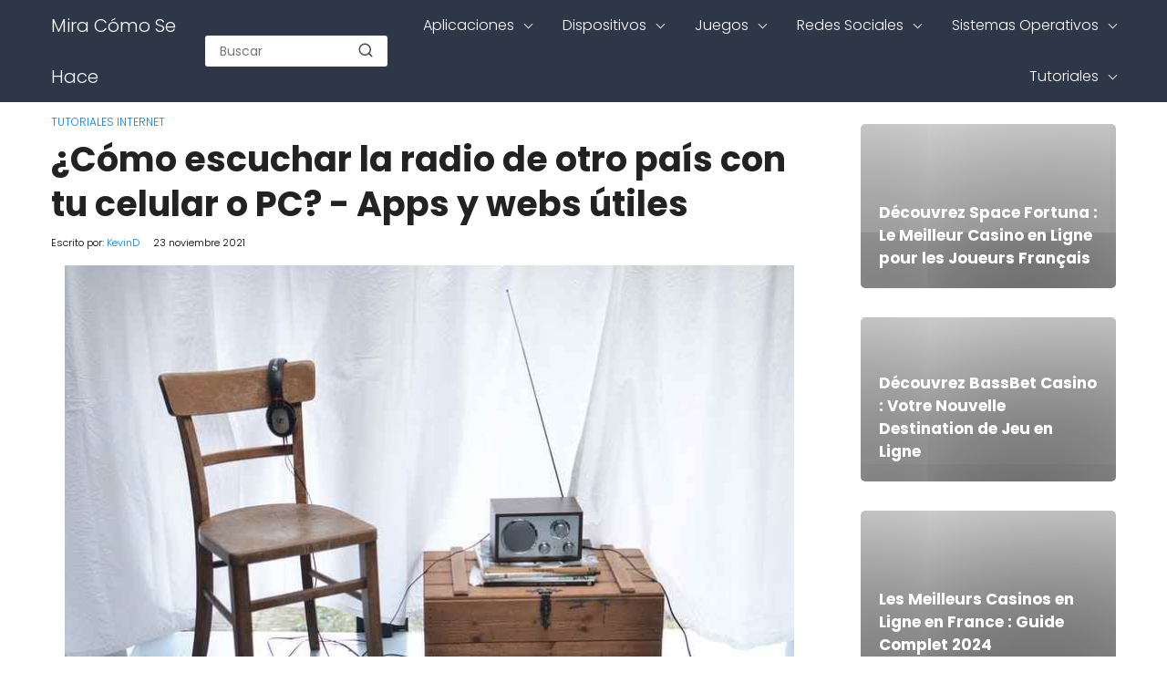

--- FILE ---
content_type: text/html; charset=UTF-8
request_url: https://miracomosehace.com/escuchar-radio-otro-pais-celular-pc-apps-webs/
body_size: 16076
content:

<!DOCTYPE html>

<html lang="es" >
	
<head>
	

<meta charset="UTF-8">
<link rel='dns-prefetch' href='//www.google-analytics.com' />
<link rel='dns-prefetch' href='//googleads.g.doubleclick.net' />
<meta name="viewport" content="width=device-width, initial-scale=1.0, maximum-scale=2.0">
    <style>
        #wpadminbar #wp-admin-bar-p404_free_top_button .ab-icon:before {
            content: "\f103";
            color: red;
            top: 2px;
        }
    </style>
<meta name='robots' content='index, follow, max-image-preview:large, max-snippet:-1, max-video-preview:-1' />
<link rel="dns-prefetch" href="https://www.googletagmanager.com">
<link rel="preconnect" href="https://fonts.googleapis.com" crossorigin>
<link rel="preconnect" href="https://fonts.gstatic.com/" crossorigin>
<link rel="preconnect" href="https://www.googletagmanager.com" crossorigin>

	<title>¿Cómo Escuchar la Radio de Otro País con tu Celular o PC? - Apps y Webs Útiles | Mira Cómo Se Hace</title>
	<meta name="description" content="⚡ ¿Quieres escuchar radios internacionales desde tu PC y móvil? ☝ Entra aquí para que veas con qué aplicaciones puedes hacerlo." />
	<link rel="canonical" href="https://miracomosehace.com/escuchar-radio-otro-pais-celular-pc-apps-webs/" />
	<meta property="og:locale" content="es_ES" />
	<meta property="og:type" content="article" />
	<meta property="og:title" content="¿Cómo Escuchar la Radio de Otro País con tu Celular o PC? - Apps y Webs Útiles | Mira Cómo Se Hace" />
	<meta property="og:description" content="⚡ ¿Quieres escuchar radios internacionales desde tu PC y móvil? ☝ Entra aquí para que veas con qué aplicaciones puedes hacerlo." />
	<meta property="og:url" content="https://miracomosehace.com/escuchar-radio-otro-pais-celular-pc-apps-webs/" />
	<meta property="og:site_name" content="Mira Cómo Se Hace" />
	<meta property="article:published_time" content="2021-11-23T03:42:03+00:00" />
	<meta property="article:modified_time" content="2022-11-08T16:25:50+00:00" />
	<meta property="og:image" content="https://miracomosehace.com/wp-content/uploads/mch/radio-en-mesa_16361.jpg" />
	<meta property="og:image:width" content="800" />
	<meta property="og:image:height" content="561" />
	<meta property="og:image:type" content="image/jpeg" />
	<meta name="author" content="KevinD" />
	<meta name="twitter:card" content="summary_large_image" />
	<meta name="twitter:title" content="¿Cómo Escuchar la Radio de Otro País con tu Celular o PC? - Apps y Webs Útiles | Mira Cómo Se Hace" />
	<meta name="twitter:description" content="⚡ ¿Quieres escuchar radios internacionales desde tu PC y móvil? ☝ Entra aquí para que veas con qué aplicaciones puedes hacerlo." />
	<meta name="twitter:label1" content="Escrito por" />
	<meta name="twitter:data1" content="KevinD" />
	<meta name="twitter:label2" content="Tiempo de lectura" />
	<meta name="twitter:data2" content="5 minutos" />
	<meta name="twitter:label3" content="Written by" />
	<meta name="twitter:data3" content="KevinD" />
	<script type="application/ld+json" class="yoast-schema-graph">{"@context":"https://schema.org","@graph":[{"@type":"WebPage","@id":"https://miracomosehace.com/escuchar-radio-otro-pais-celular-pc-apps-webs/","url":"https://miracomosehace.com/escuchar-radio-otro-pais-celular-pc-apps-webs/","name":"¿Cómo Escuchar la Radio de Otro País con tu Celular o PC? - Apps y Webs Útiles | Mira Cómo Se Hace","isPartOf":{"@id":"https://miracomosehace.com/#website"},"primaryImageOfPage":{"@id":"https://miracomosehace.com/escuchar-radio-otro-pais-celular-pc-apps-webs/#primaryimage"},"image":{"@id":"https://miracomosehace.com/escuchar-radio-otro-pais-celular-pc-apps-webs/#primaryimage"},"thumbnailUrl":"https://miracomosehace.com/wp-content/uploads/mch/radio-en-mesa_16361.jpg","datePublished":"2021-11-23T03:42:03+00:00","dateModified":"2022-11-08T16:25:50+00:00","author":{"@id":"https://miracomosehace.com/#/schema/person/f879f12d8cbab425b8823e240731c864"},"description":"⚡ ¿Quieres escuchar radios internacionales desde tu PC y móvil? ☝ Entra aquí para que veas con qué aplicaciones puedes hacerlo.","breadcrumb":{"@id":"https://miracomosehace.com/escuchar-radio-otro-pais-celular-pc-apps-webs/#breadcrumb"},"inLanguage":"es","potentialAction":[{"@type":"ReadAction","target":["https://miracomosehace.com/escuchar-radio-otro-pais-celular-pc-apps-webs/"]}]},{"@type":"ImageObject","inLanguage":"es","@id":"https://miracomosehace.com/escuchar-radio-otro-pais-celular-pc-apps-webs/#primaryimage","url":"https://miracomosehace.com/wp-content/uploads/mch/radio-en-mesa_16361.jpg","contentUrl":"https://miracomosehace.com/wp-content/uploads/mch/radio-en-mesa_16361.jpg","width":800,"height":561},{"@type":"BreadcrumbList","@id":"https://miracomosehace.com/escuchar-radio-otro-pais-celular-pc-apps-webs/#breadcrumb","itemListElement":[{"@type":"ListItem","position":1,"name":"Portada","item":"https://miracomosehace.com/"},{"@type":"ListItem","position":2,"name":"¿Cómo escuchar la radio de otro país con tu celular o PC? - Apps y webs útiles"}]},{"@type":"WebSite","@id":"https://miracomosehace.com/#website","url":"https://miracomosehace.com/","name":"Mira Cómo Se Hace","description":"El Sitio Educativo Donde Encontras Solución a Tus Problemas","potentialAction":[{"@type":"SearchAction","target":{"@type":"EntryPoint","urlTemplate":"https://miracomosehace.com/?s={search_term_string}"},"query-input":"required name=search_term_string"}],"inLanguage":"es"},{"@type":"Person","@id":"https://miracomosehace.com/#/schema/person/f879f12d8cbab425b8823e240731c864","name":"KevinD","image":{"@type":"ImageObject","inLanguage":"es","@id":"https://miracomosehace.com/#/schema/person/image/9e400e1e80d649659f76b608ba2c1e4a","url":"https://secure.gravatar.com/avatar/09a2fe6e4f81ea7185436e41bdc5cb0e?s=96&d=blank&r=g","contentUrl":"https://secure.gravatar.com/avatar/09a2fe6e4f81ea7185436e41bdc5cb0e?s=96&d=blank&r=g","caption":"KevinD"},"url":"https://miracomosehace.com/author/kevind/"}]}</script>


<link rel='dns-prefetch' href='//ajax.googleapis.com' />
<link rel='dns-prefetch' href='//fonts.googleapis.com' />
<link rel="alternate" type="application/rss+xml" title="Mira Cómo Se Hace &raquo; Comentario ¿Cómo escuchar la radio de otro país con tu celular o PC? - Apps y webs útiles del feed" href="https://miracomosehace.com/escuchar-radio-otro-pais-celular-pc-apps-webs/feed/" />
<link rel='stylesheet' id='asap-style-css' href='https://miracomosehace.com/wp-content/themes/PetraTheme/assets/css/main.min.css?ver=9901290927' type='text/css' media='all' />
<style id='co-authors-plus-coauthors-style-inline-css' type='text/css'>
.wp-block-co-authors-plus-coauthors.is-layout-flow [class*=wp-block-co-authors-plus]{display:inline}

</style>
<style id='co-authors-plus-avatar-style-inline-css' type='text/css'>
.wp-block-co-authors-plus-avatar :where(img){height:auto;max-width:100%;vertical-align:bottom}.wp-block-co-authors-plus-coauthors.is-layout-flow .wp-block-co-authors-plus-avatar :where(img){vertical-align:middle}.wp-block-co-authors-plus-avatar:is(.alignleft,.alignright){display:table}.wp-block-co-authors-plus-avatar.aligncenter{display:table;margin-inline:auto}

</style>
<style id='co-authors-plus-image-style-inline-css' type='text/css'>
.wp-block-co-authors-plus-image{margin-bottom:0}.wp-block-co-authors-plus-image :where(img){height:auto;max-width:100%;vertical-align:bottom}.wp-block-co-authors-plus-coauthors.is-layout-flow .wp-block-co-authors-plus-image :where(img){vertical-align:middle}.wp-block-co-authors-plus-image:is(.alignfull,.alignwide) :where(img){width:100%}.wp-block-co-authors-plus-image:is(.alignleft,.alignright){display:table}.wp-block-co-authors-plus-image.aligncenter{display:table;margin-inline:auto}

</style>
<style id='classic-theme-styles-inline-css' type='text/css'>
/*! This file is auto-generated */
.wp-block-button__link{color:#fff;background-color:#32373c;border-radius:9999px;box-shadow:none;text-decoration:none;padding:calc(.667em + 2px) calc(1.333em + 2px);font-size:1.125em}.wp-block-file__button{background:#32373c;color:#fff;text-decoration:none}
</style>
<style id='global-styles-inline-css' type='text/css'>
body{--wp--preset--color--black: #000000;--wp--preset--color--cyan-bluish-gray: #abb8c3;--wp--preset--color--white: #ffffff;--wp--preset--color--pale-pink: #f78da7;--wp--preset--color--vivid-red: #cf2e2e;--wp--preset--color--luminous-vivid-orange: #ff6900;--wp--preset--color--luminous-vivid-amber: #fcb900;--wp--preset--color--light-green-cyan: #7bdcb5;--wp--preset--color--vivid-green-cyan: #00d084;--wp--preset--color--pale-cyan-blue: #8ed1fc;--wp--preset--color--vivid-cyan-blue: #0693e3;--wp--preset--color--vivid-purple: #9b51e0;--wp--preset--gradient--vivid-cyan-blue-to-vivid-purple: linear-gradient(135deg,rgba(6,147,227,1) 0%,rgb(155,81,224) 100%);--wp--preset--gradient--light-green-cyan-to-vivid-green-cyan: linear-gradient(135deg,rgb(122,220,180) 0%,rgb(0,208,130) 100%);--wp--preset--gradient--luminous-vivid-amber-to-luminous-vivid-orange: linear-gradient(135deg,rgba(252,185,0,1) 0%,rgba(255,105,0,1) 100%);--wp--preset--gradient--luminous-vivid-orange-to-vivid-red: linear-gradient(135deg,rgba(255,105,0,1) 0%,rgb(207,46,46) 100%);--wp--preset--gradient--very-light-gray-to-cyan-bluish-gray: linear-gradient(135deg,rgb(238,238,238) 0%,rgb(169,184,195) 100%);--wp--preset--gradient--cool-to-warm-spectrum: linear-gradient(135deg,rgb(74,234,220) 0%,rgb(151,120,209) 20%,rgb(207,42,186) 40%,rgb(238,44,130) 60%,rgb(251,105,98) 80%,rgb(254,248,76) 100%);--wp--preset--gradient--blush-light-purple: linear-gradient(135deg,rgb(255,206,236) 0%,rgb(152,150,240) 100%);--wp--preset--gradient--blush-bordeaux: linear-gradient(135deg,rgb(254,205,165) 0%,rgb(254,45,45) 50%,rgb(107,0,62) 100%);--wp--preset--gradient--luminous-dusk: linear-gradient(135deg,rgb(255,203,112) 0%,rgb(199,81,192) 50%,rgb(65,88,208) 100%);--wp--preset--gradient--pale-ocean: linear-gradient(135deg,rgb(255,245,203) 0%,rgb(182,227,212) 50%,rgb(51,167,181) 100%);--wp--preset--gradient--electric-grass: linear-gradient(135deg,rgb(202,248,128) 0%,rgb(113,206,126) 100%);--wp--preset--gradient--midnight: linear-gradient(135deg,rgb(2,3,129) 0%,rgb(40,116,252) 100%);--wp--preset--font-size--small: 13px;--wp--preset--font-size--medium: 20px;--wp--preset--font-size--large: 36px;--wp--preset--font-size--x-large: 42px;--wp--preset--spacing--20: 0.44rem;--wp--preset--spacing--30: 0.67rem;--wp--preset--spacing--40: 1rem;--wp--preset--spacing--50: 1.5rem;--wp--preset--spacing--60: 2.25rem;--wp--preset--spacing--70: 3.38rem;--wp--preset--spacing--80: 5.06rem;--wp--preset--shadow--natural: 6px 6px 9px rgba(0, 0, 0, 0.2);--wp--preset--shadow--deep: 12px 12px 50px rgba(0, 0, 0, 0.4);--wp--preset--shadow--sharp: 6px 6px 0px rgba(0, 0, 0, 0.2);--wp--preset--shadow--outlined: 6px 6px 0px -3px rgba(255, 255, 255, 1), 6px 6px rgba(0, 0, 0, 1);--wp--preset--shadow--crisp: 6px 6px 0px rgba(0, 0, 0, 1);}:where(.is-layout-flex){gap: 0.5em;}:where(.is-layout-grid){gap: 0.5em;}body .is-layout-flow > .alignleft{float: left;margin-inline-start: 0;margin-inline-end: 2em;}body .is-layout-flow > .alignright{float: right;margin-inline-start: 2em;margin-inline-end: 0;}body .is-layout-flow > .aligncenter{margin-left: auto !important;margin-right: auto !important;}body .is-layout-constrained > .alignleft{float: left;margin-inline-start: 0;margin-inline-end: 2em;}body .is-layout-constrained > .alignright{float: right;margin-inline-start: 2em;margin-inline-end: 0;}body .is-layout-constrained > .aligncenter{margin-left: auto !important;margin-right: auto !important;}body .is-layout-constrained > :where(:not(.alignleft):not(.alignright):not(.alignfull)){max-width: var(--wp--style--global--content-size);margin-left: auto !important;margin-right: auto !important;}body .is-layout-constrained > .alignwide{max-width: var(--wp--style--global--wide-size);}body .is-layout-flex{display: flex;}body .is-layout-flex{flex-wrap: wrap;align-items: center;}body .is-layout-flex > *{margin: 0;}body .is-layout-grid{display: grid;}body .is-layout-grid > *{margin: 0;}:where(.wp-block-columns.is-layout-flex){gap: 2em;}:where(.wp-block-columns.is-layout-grid){gap: 2em;}:where(.wp-block-post-template.is-layout-flex){gap: 1.25em;}:where(.wp-block-post-template.is-layout-grid){gap: 1.25em;}.has-black-color{color: var(--wp--preset--color--black) !important;}.has-cyan-bluish-gray-color{color: var(--wp--preset--color--cyan-bluish-gray) !important;}.has-white-color{color: var(--wp--preset--color--white) !important;}.has-pale-pink-color{color: var(--wp--preset--color--pale-pink) !important;}.has-vivid-red-color{color: var(--wp--preset--color--vivid-red) !important;}.has-luminous-vivid-orange-color{color: var(--wp--preset--color--luminous-vivid-orange) !important;}.has-luminous-vivid-amber-color{color: var(--wp--preset--color--luminous-vivid-amber) !important;}.has-light-green-cyan-color{color: var(--wp--preset--color--light-green-cyan) !important;}.has-vivid-green-cyan-color{color: var(--wp--preset--color--vivid-green-cyan) !important;}.has-pale-cyan-blue-color{color: var(--wp--preset--color--pale-cyan-blue) !important;}.has-vivid-cyan-blue-color{color: var(--wp--preset--color--vivid-cyan-blue) !important;}.has-vivid-purple-color{color: var(--wp--preset--color--vivid-purple) !important;}.has-black-background-color{background-color: var(--wp--preset--color--black) !important;}.has-cyan-bluish-gray-background-color{background-color: var(--wp--preset--color--cyan-bluish-gray) !important;}.has-white-background-color{background-color: var(--wp--preset--color--white) !important;}.has-pale-pink-background-color{background-color: var(--wp--preset--color--pale-pink) !important;}.has-vivid-red-background-color{background-color: var(--wp--preset--color--vivid-red) !important;}.has-luminous-vivid-orange-background-color{background-color: var(--wp--preset--color--luminous-vivid-orange) !important;}.has-luminous-vivid-amber-background-color{background-color: var(--wp--preset--color--luminous-vivid-amber) !important;}.has-light-green-cyan-background-color{background-color: var(--wp--preset--color--light-green-cyan) !important;}.has-vivid-green-cyan-background-color{background-color: var(--wp--preset--color--vivid-green-cyan) !important;}.has-pale-cyan-blue-background-color{background-color: var(--wp--preset--color--pale-cyan-blue) !important;}.has-vivid-cyan-blue-background-color{background-color: var(--wp--preset--color--vivid-cyan-blue) !important;}.has-vivid-purple-background-color{background-color: var(--wp--preset--color--vivid-purple) !important;}.has-black-border-color{border-color: var(--wp--preset--color--black) !important;}.has-cyan-bluish-gray-border-color{border-color: var(--wp--preset--color--cyan-bluish-gray) !important;}.has-white-border-color{border-color: var(--wp--preset--color--white) !important;}.has-pale-pink-border-color{border-color: var(--wp--preset--color--pale-pink) !important;}.has-vivid-red-border-color{border-color: var(--wp--preset--color--vivid-red) !important;}.has-luminous-vivid-orange-border-color{border-color: var(--wp--preset--color--luminous-vivid-orange) !important;}.has-luminous-vivid-amber-border-color{border-color: var(--wp--preset--color--luminous-vivid-amber) !important;}.has-light-green-cyan-border-color{border-color: var(--wp--preset--color--light-green-cyan) !important;}.has-vivid-green-cyan-border-color{border-color: var(--wp--preset--color--vivid-green-cyan) !important;}.has-pale-cyan-blue-border-color{border-color: var(--wp--preset--color--pale-cyan-blue) !important;}.has-vivid-cyan-blue-border-color{border-color: var(--wp--preset--color--vivid-cyan-blue) !important;}.has-vivid-purple-border-color{border-color: var(--wp--preset--color--vivid-purple) !important;}.has-vivid-cyan-blue-to-vivid-purple-gradient-background{background: var(--wp--preset--gradient--vivid-cyan-blue-to-vivid-purple) !important;}.has-light-green-cyan-to-vivid-green-cyan-gradient-background{background: var(--wp--preset--gradient--light-green-cyan-to-vivid-green-cyan) !important;}.has-luminous-vivid-amber-to-luminous-vivid-orange-gradient-background{background: var(--wp--preset--gradient--luminous-vivid-amber-to-luminous-vivid-orange) !important;}.has-luminous-vivid-orange-to-vivid-red-gradient-background{background: var(--wp--preset--gradient--luminous-vivid-orange-to-vivid-red) !important;}.has-very-light-gray-to-cyan-bluish-gray-gradient-background{background: var(--wp--preset--gradient--very-light-gray-to-cyan-bluish-gray) !important;}.has-cool-to-warm-spectrum-gradient-background{background: var(--wp--preset--gradient--cool-to-warm-spectrum) !important;}.has-blush-light-purple-gradient-background{background: var(--wp--preset--gradient--blush-light-purple) !important;}.has-blush-bordeaux-gradient-background{background: var(--wp--preset--gradient--blush-bordeaux) !important;}.has-luminous-dusk-gradient-background{background: var(--wp--preset--gradient--luminous-dusk) !important;}.has-pale-ocean-gradient-background{background: var(--wp--preset--gradient--pale-ocean) !important;}.has-electric-grass-gradient-background{background: var(--wp--preset--gradient--electric-grass) !important;}.has-midnight-gradient-background{background: var(--wp--preset--gradient--midnight) !important;}.has-small-font-size{font-size: var(--wp--preset--font-size--small) !important;}.has-medium-font-size{font-size: var(--wp--preset--font-size--medium) !important;}.has-large-font-size{font-size: var(--wp--preset--font-size--large) !important;}.has-x-large-font-size{font-size: var(--wp--preset--font-size--x-large) !important;}
.wp-block-navigation a:where(:not(.wp-element-button)){color: inherit;}
:where(.wp-block-post-template.is-layout-flex){gap: 1.25em;}:where(.wp-block-post-template.is-layout-grid){gap: 1.25em;}
:where(.wp-block-columns.is-layout-flex){gap: 2em;}:where(.wp-block-columns.is-layout-grid){gap: 2em;}
.wp-block-pullquote{font-size: 1.5em;line-height: 1.6;}
</style>
<link rel='stylesheet' id='asap-google-fonts-css' href='https://fonts.googleapis.com/css2?family=Poppins:wght@300;400;700&#038;display=swap' type='text/css' media='all' />
<style id='akismet-widget-style-inline-css' type='text/css'>

			.a-stats {
				--akismet-color-mid-green: #357b49;
				--akismet-color-white: #fff;
				--akismet-color-light-grey: #f6f7f7;

				max-width: 350px;
				width: auto;
			}

			.a-stats * {
				all: unset;
				box-sizing: border-box;
			}

			.a-stats strong {
				font-weight: 600;
			}

			.a-stats a.a-stats__link,
			.a-stats a.a-stats__link:visited,
			.a-stats a.a-stats__link:active {
				background: var(--akismet-color-mid-green);
				border: none;
				box-shadow: none;
				border-radius: 8px;
				color: var(--akismet-color-white);
				cursor: pointer;
				display: block;
				font-family: -apple-system, BlinkMacSystemFont, 'Segoe UI', 'Roboto', 'Oxygen-Sans', 'Ubuntu', 'Cantarell', 'Helvetica Neue', sans-serif;
				font-weight: 500;
				padding: 12px;
				text-align: center;
				text-decoration: none;
				transition: all 0.2s ease;
			}

			/* Extra specificity to deal with TwentyTwentyOne focus style */
			.widget .a-stats a.a-stats__link:focus {
				background: var(--akismet-color-mid-green);
				color: var(--akismet-color-white);
				text-decoration: none;
			}

			.a-stats a.a-stats__link:hover {
				filter: brightness(110%);
				box-shadow: 0 4px 12px rgba(0, 0, 0, 0.06), 0 0 2px rgba(0, 0, 0, 0.16);
			}

			.a-stats .count {
				color: var(--akismet-color-white);
				display: block;
				font-size: 1.5em;
				line-height: 1.4;
				padding: 0 13px;
				white-space: nowrap;
			}
		
</style>
<meta name='plausible-analytics-version' content='2.3.1' />
	

	<style>
		
	.idTabs li a,
	.idTabs li a.selected {
		color:	#181818 !important;
	}
		
	.breadcrumb a {
			color:	#0183e4 !important;		
	}

	body {
		font-family: 'Poppins', Arial, sans-serif !important;	
		background: #fff;
		font-weight: 300;
		font-display:fallback;
	}

	h1,h2,h3,h4,h5,h6 {
		font-family: 'Poppins', Arial, sans-serif !important;			
		font-weight: 600;
		line-height: 1.3;
		font-display:fallback;
	}
		
	h1 {
		color:#222222
	}
		
	h2,h3,h4,h5,h6	{
		color:#222222
	}

	.article-loop p,
	.last-post-sidebar p {
		font-family: 'Poppins', sans-serif !important;							
		font-size: 17px !important;
		font-weight: 600 !important;	
		font-display:fallback;	
	}
		
	.related-posts p {
		font-family: 'Poppins', sans-serif !important;							
		font-size: calc(17px - 1px) !important;
		font-weight: 300 !important;
		font-display:fallback;		
	}
		
	.article-loop p + p,
	.article-loop p + div + p {
		font-family: 'Poppins', sans-serif !important;
		font-size: calc(18px - 4px) !important;		
		font-weight: 300 !important;
		font-display:fallback;
	}
		
	.content-category h1 {
		font-size: calc(18px + 8px) !important;			
	}
		
	a,
	.article-loop-content > span {
		color: #0183e4;
	}
	
	.the-content .post-index span,
	.content-text p + p {
	  	font-size:18px;
		font-weight: 300 !important;				
	}

	.content-text p {
	  	font-size:calc(18px + 4px);			
		font-weight:bold;
	}

	.the-content .post-index li,
	.the-content .post-index a {
	  	font-size: calc(18px - 2px);
	}
		
	.content-tags a,
	.tagcloud a {
		border:1px solid #0183e4;
	}

	.content-tags a:hover,
	.tagcloud a:hover {
		color: #0183e499;
	}

	p,
	.the-content ul li,
	.the-content ol li {
		color: #222222;
		font-size: 18px;
		line-height: 1.7;
	}

	.comment-author cite,
	.breadcrumb span,
	.primary-sidebar ul li a {
		color: #222222;
	}

	.comment-body p,
	#commentform input,
	#commentform textarea {
		font-size: calc(18px - 2px);
	}
		
	.breadcrumb a,
	.breadcrumb span,
	.footer-breadcrumb .breadcrumb:before {
		font-size: calc(18px - 6px);
	}
	
	.content-text div + div  > div > p.content-home-title {
		font-size: 18px !important;
	}
				
	.content-footer p,
	.content-footer li,
	.search-header input:not([type=submit]):not([type=radio]):not([type=checkbox]):not([type=file]),
	.content-text div + div  > div > p {
		font-size: calc(18px - 4px) !important;
	}

	h1 {
		font-size: 38px;
	}

	h2 {
		font-size: 32px;
	}

	h3 {
		font-size: 28px;
	}

	.article-loop p,
	.last-post-sidebar p{
		font-size: 17px;
	}
		
	.article-image-featured p {
		font-size: calc(17px + 2px);
	}

	.site-header,
	footer{
		background: #2d3748;
	}
				
	#commentform input:focus,
	#commentform textarea:focus {
		border-color:#2d3748;
	}

	.none-bars {
		border-bottom:1px solid #2d3748
	}

	#cookiesbox button,
	.sidebar-title:after,
	.pagination a  {
		background: #2d3748;
		color: #FFFFFF;
	}
	
	.pagination a:hover {
		background: #2d3748B3;		
	}	
		
	#cookiesbox button:hover {
		background: #2d3748CC;
	}
		
	#commentform input,
	#commentform textarea {
		border: 2px solid #2d3748;
	}

	.content-loop { 
		max-width: 1200px;
	}

	.content-search form {
		flex-basis: 1200px;	
		max-width: 1200px;	
		width:100%;
	}
		
	.site-header-content,
	.content-footer{
		max-width: 1200px;
	}
		
	.content-footer-social {
		background: #2d37481A;
		max-width: calc(1200px - 32px);			
	}

	.content-single {
		max-width: 1200px;
	}
		
	.content-page {
		max-width: 1200px;
	}

	.reply a,
	.go-top {
		background: #2d3748;
		color: #FFFFFF;
	}
		

	.reply a {
		border: 2px solid #2d3748;
	}
		
	#commentform input,
	#commentform textarea {
		border: 1px solid #eee;
		box-shadow: 0px 0px 0px rgba(0, 0, 0, 0) !important;
		-webkit-box-shadow: 0px 0px 0px rgba(0, 0, 0, 0) !important; 
		-moz-box-shadow: 0px 0px 0px rgba(0, 0, 0, 0) !important;
	}

	#commentform input[type=submit] {
		background: #2d3748;
		color: #FFFFFF;
	}

	.site-header a,
	.content-footer a,
	.content-footer p,
	header,
	header label {
		color: #fff;
	}
		
	header .line  {
		background: #fff;
	}

	.site-logo img {
		max-width: 160px;
	}
	
	#cookiesbox {
		border-top: 1px solid #2d3748;
	}
		
	.primary-sidebar {
		width:280px;
	}
		
	p.sidebar-title {
		font-size:calc(18px + 2px);
	}		

	header p.sidebar-title {
		font-size:18px;		
	}
		
	.comment-respond > p,
	.comment-respond textarea + p {
		font-size:calc(18px + 2px);
	}		

	.primary-sidebar div ul li:before {
		border-color: #2d3748;
	}
		
	.search-form input[type=submit] {
		background:#2d3748;
	}
		
	.search-form {
		border:2px solid #2d3748;
	}

	.the-content .post-index #show-table {
		color:#0183e4;
		font-size: calc(18px - 3px);
	}

	.the-content .post-index .btn-show {
		font-size: calc(18px - 3px) !important;
	}
		
	.touchcarousel .touchcarousel-item {
		margin-right:24px;
	}	
		
	
		
		
	
		
	
		.article-loop-featured:nth-child(8) {
			margin-bottom:2rem !important;
		}
	
		
	
		
	@media (max-width: 1300px) {
		.touchcarousel.minimal-light .arrow-holder {
			display:none !important;
		}
	}


	@media(max-width:480px) {
		h1,
		.title-with-bar-h1 {
			font-size: calc(38px - 8px);
		}
		h2 {
			font-size: calc(32px - 4px);
		}
		h3 {
			font-size: calc(28px - 4px);
		}
	}
		
	@media(min-width:1050px) {
		
		.site-header .sub-menu a {
			color:#111 !important;
			/*opacity:.5;*/
		}
		.site-header .sub-menu li {
			transition:all .15s;
			border-radius:2px;
		}
		.site-header .sub-menu li:hover {
			opacity:1;
			background:#f6f6f7;
		}
		.content-thin {
			width: calc(95% - 280px);
		}
		#menu>ul {
			font-size: calc(18px - 2px);
		}
		#menu ul>li ul {
			background:#fff;
		}
		 #menu ul .menu-item-has-children:after {
			border: solid #fff;
			border-width: 0 1px 1px 0;
    	}		
		#menu ul .menu-item-has-children ul .menu-item-has-children:after {
			border: solid #111;
			border-width: 0 1px 1px 0;
		}
	}
		
	@media (max-width: 1050px) {	
		.site-header .sub-menu a {
			color:#111;
		}
		header #menu a:active,
		header #menu a:hover {
			color:#2d3748 !important;
		}
	}
	</style>

	<meta name="theme-color" content="#2d3748">


	<script type="application/ld+json">
		{
			"@context": "http://schema.org",
			"@type": "WebSite",
			"name": "Mira Cómo Se Hace",
			"alternateName": "El Sitio Educativo Donde Encontras Solución a Tus Problemas",
			"url": "https://miracomosehace.com"
		}
	</script>

	
	<script type="application/ld+json">
	
	{
		"@context": "https://schema.org",
		"@type": "Article",
		"mainEntityOfPage": {
		"@type": "WebPage",
		"@id": "https://miracomosehace.com/escuchar-radio-otro-pais-celular-pc-apps-webs/"
		},
	
		"headline": "Aunque en la actualidad hay muchas plataformas de música como por&hellip;", 
		
				"image": {
			"@type": "ImageObject",
			"url": "https://miracomosehace.com/wp-content/uploads/mch/radio-en-mesa_16361.jpg"
			},
					

		"author": {
			"@type": "Person",
			"name": "KevinD",
			"url": "https://miracomosehace.com/author/kevind/"
			},  

		"publisher": {
			"@type": "Organization",
			"name": "Mira Cómo Se Hace"
			
					
		
		},

		"datePublished": "2021-11-23",
		"dateModified": "2022-11-08"
	
	}
	
	</script>
	
	<script type="application/ld+json">
		{
		  "@context": "https://schema.org/", 
		  "@type": "BreadcrumbList", 
		  "itemListElement": [{
			"@type": "ListItem", 
			"position": 1, 
			"name": "Mira Cómo Se Hace",
			"item": "https://miracomosehace.com"  
		  },{
			"@type": "ListItem", 
			"position": 2, 
			"name": "Tutoriales Internet",
			"item": "https://miracomosehace.com/tutoriales/tutoriales-internet/"  
		  },{
			"@type": "ListItem", 
			"position": 3, 
			"name": "¿Cómo escuchar la radio de otro país con tu celular o PC? - Apps y webs útiles"
			}]
		}
	</script>

	

	
		
	
<link rel="icon" href="https://miracomosehace.com/wp-content/uploads/2019/12/cropped-icons8-cursor-de-mano-100-1-150x150.png" sizes="32x32" />
<link rel="icon" href="https://miracomosehace.com/wp-content/uploads/2019/12/cropped-icons8-cursor-de-mano-100-1-300x300.png" sizes="192x192" />
<link rel="apple-touch-icon" href="https://miracomosehace.com/wp-content/uploads/2019/12/cropped-icons8-cursor-de-mano-100-1-300x300.png" />
<meta name="msapplication-TileImage" content="https://miracomosehace.com/wp-content/uploads/2019/12/cropped-icons8-cursor-de-mano-100-1-300x300.png" />

<!-- Analytics -->

<script data-cookieconsent="statistics" type="e6054d9814086da75c53f8fc-text/javascript">
  window.dataLayer = window.dataLayer || [];
  function gtag(){dataLayer.push(arguments);}
  gtag('js', new Date());

  gtag('config', 'G-2L34G8KTDS');
</script>
<!-- Adsense -->

</head>
	
<body class="post-template-default single single-post postid-148920 single-format-standard">
	
<header class="site-header">
	
	<div class="site-header-content">
		
			
	
	<div class="site-name">
		<a href="https://miracomosehace.com/">Mira Cómo Se Hace</a>
	</div>

	


					
			<div class="search-header">

		<form action="https://miracomosehace.com/" method="get">

			<input autocomplete="off" id="search-header" placeholder="Buscar" value="" name="s" required>
			
			<button class="s-btn" type="submit" aria-label="search-header">
				<svg xmlns="http://www.w3.org/2000/svg" width="18" height="18" viewBox="0 0 24 24" fill="none" stroke="currentColor" stroke-width="2" stroke-linecap="round" stroke-linejoin="round" class="feather main-color feather-search glyphicon"><circle cx="11" cy="11" r="8"></circle><line x1="21" y1="21" x2="16.65" y2="16.65"></line></svg>
			</button>

		</form>	

	</div>
					
		<div>
	
	<input type="checkbox" id="btn-menu" />
	
	<label id="nav-icon" for="btn-menu" >

		<div class="circle nav-icon">

			<span class="line top"></span>
			<span class="line middle"></span>
			<span class="line bottom"></span>

		</div>
		
	</label>
	
	<nav id="menu" itemscope="itemscope" itemtype="http://schema.org/SiteNavigationElement" role="navigation">
		
		<div class="search-responsive">

			<form action="https://miracomosehace.com/" method="get">
				
				<input autocomplete="off" id="search-menu" placeholder="Buscar" value="" name="s" required>
								
				<button class="s-btn" type="submit" aria-label="search-menu"><svg xmlns="http://www.w3.org/2000/svg" width="18" height="18" viewBox="0 0 24 24" fill="none" stroke="currentColor" stroke-width="2" stroke-linecap="round" stroke-linejoin="round" class="feather main-color feather-search glyphicon"><circle cx="11" cy="11" r="8"></circle><line x1="21" y1="21" x2="16.65" y2="16.65"></line></svg></button>
			
			</form>	

		</div>

		<ul id="menu-menu-2" class="abc"><li id="menu-item-28823" class="menu-item menu-item-type-taxonomy menu-item-object-category menu-item-has-children menu-item-28823"><a href="https://miracomosehace.com/aplicaciones/" itemprop="url">Aplicaciones</a>
<ul class="sub-menu">
	<li id="menu-item-28829" class="menu-item menu-item-type-taxonomy menu-item-object-category menu-item-has-children menu-item-28829"><a href="https://miracomosehace.com/aplicaciones/aplicaciones-movil/" itemprop="url">Aplicaciones Móvil</a>
	<ul class="sub-menu">
		<li id="menu-item-28830" class="menu-item menu-item-type-taxonomy menu-item-object-category menu-item-28830"><a href="https://miracomosehace.com/aplicaciones/aplicaciones-movil/aplicaciones-android/" itemprop="url">Aplicaciones Android</a></li>
	</ul>
</li>
	<li id="menu-item-28832" class="menu-item menu-item-type-taxonomy menu-item-object-category menu-item-28832"><a href="https://miracomosehace.com/aplicaciones/aplicaciones-pc/" itemprop="url">Aplicaciones PC</a></li>
	<li id="menu-item-28831" class="menu-item menu-item-type-taxonomy menu-item-object-category menu-item-28831"><a href="https://miracomosehace.com/aplicaciones/aplicaciones-ofimatica/" itemprop="url">Aplicaciones Ofimática</a></li>
	<li id="menu-item-28909" class="menu-item menu-item-type-taxonomy menu-item-object-category menu-item-28909"><a href="https://miracomosehace.com/aplicaciones/navegadores/" itemprop="url">Navegadores</a></li>
	<li id="menu-item-28900" class="menu-item menu-item-type-taxonomy menu-item-object-category menu-item-has-children menu-item-28900"><a href="https://miracomosehace.com/whatsapp/" itemprop="url">WhatsApp</a>
	<ul class="sub-menu">
		<li id="menu-item-28901" class="menu-item menu-item-type-taxonomy menu-item-object-category menu-item-28901"><a href="https://miracomosehace.com/whatsapp/whatsapp-web/" itemprop="url">WhatsApp Web</a></li>
		<li id="menu-item-28868" class="menu-item menu-item-type-taxonomy menu-item-object-category menu-item-28868"><a href="https://miracomosehace.com/whatsapp/estados-whatsapp/" itemprop="url">Estados WhatsApp</a></li>
		<li id="menu-item-28867" class="menu-item menu-item-type-taxonomy menu-item-object-category menu-item-28867"><a href="https://miracomosehace.com/whatsapp/enviar-whatsapp/" itemprop="url">Enviar WhatsApp</a></li>
		<li id="menu-item-28865" class="menu-item menu-item-type-taxonomy menu-item-object-category menu-item-28865"><a href="https://miracomosehace.com/whatsapp/cambiar-whatsapp/" itemprop="url">Cambiar WhatsApp</a></li>
		<li id="menu-item-28866" class="menu-item menu-item-type-taxonomy menu-item-object-category menu-item-28866"><a href="https://miracomosehace.com/whatsapp/eliminar-quitar-borrar-whatsapp/" itemprop="url">Eliminar/Quitar/Borrar WhatsApp</a></li>
	</ul>
</li>
	<li id="menu-item-28853" class="menu-item menu-item-type-taxonomy menu-item-object-category menu-item-has-children menu-item-28853"><a href="https://miracomosehace.com/google/" itemprop="url">Google</a>
	<ul class="sub-menu">
		<li id="menu-item-28876" class="menu-item menu-item-type-taxonomy menu-item-object-category menu-item-28876"><a href="https://miracomosehace.com/playstore/" itemprop="url">Playstore</a></li>
		<li id="menu-item-28854" class="menu-item menu-item-type-taxonomy menu-item-object-category menu-item-28854"><a href="https://miracomosehace.com/google/chromecast/" itemprop="url">Chromecast</a></li>
		<li id="menu-item-28855" class="menu-item menu-item-type-taxonomy menu-item-object-category menu-item-28855"><a href="https://miracomosehace.com/google/google-chrome/" itemprop="url">Google Chrome</a></li>
		<li id="menu-item-28856" class="menu-item menu-item-type-taxonomy menu-item-object-category menu-item-28856"><a href="https://miracomosehace.com/google/google-drive/" itemprop="url">Google Drive</a></li>
		<li id="menu-item-28857" class="menu-item menu-item-type-taxonomy menu-item-object-category menu-item-28857"><a href="https://miracomosehace.com/google/google-maps/" itemprop="url">Google Maps</a></li>
		<li id="menu-item-28858" class="menu-item menu-item-type-taxonomy menu-item-object-category menu-item-28858"><a href="https://miracomosehace.com/google/google-play/" itemprop="url">Google Play</a></li>
		<li id="menu-item-28859" class="menu-item menu-item-type-taxonomy menu-item-object-category menu-item-28859"><a href="https://miracomosehace.com/google/google-traductor/" itemprop="url">Google Traductor</a></li>
	</ul>
</li>
	<li id="menu-item-28849" class="menu-item menu-item-type-taxonomy menu-item-object-category menu-item-has-children menu-item-28849"><a href="https://miracomosehace.com/email/" itemprop="url">Email</a>
	<ul class="sub-menu">
		<li id="menu-item-28850" class="menu-item menu-item-type-taxonomy menu-item-object-category menu-item-28850"><a href="https://miracomosehace.com/email/gmail/" itemprop="url">Gmail</a></li>
		<li id="menu-item-28851" class="menu-item menu-item-type-taxonomy menu-item-object-category menu-item-28851"><a href="https://miracomosehace.com/email/hotmail/" itemprop="url">Hotmail</a></li>
		<li id="menu-item-28919" class="menu-item menu-item-type-taxonomy menu-item-object-category menu-item-28919"><a href="https://miracomosehace.com/email/outlook/" itemprop="url">Outlook</a></li>
		<li id="menu-item-28920" class="menu-item menu-item-type-taxonomy menu-item-object-category menu-item-28920"><a href="https://miracomosehace.com/email/yahoo/" itemprop="url">Yahoo</a></li>
	</ul>
</li>
	<li id="menu-item-28824" class="menu-item menu-item-type-taxonomy menu-item-object-category menu-item-28824"><a href="https://miracomosehace.com/aplicaciones/aliexpress/" itemprop="url">AliExpress</a></li>
	<li id="menu-item-28825" class="menu-item menu-item-type-taxonomy menu-item-object-category menu-item-has-children menu-item-28825"><a href="https://miracomosehace.com/aplicaciones/amazon/" itemprop="url">Amazon</a>
	<ul class="sub-menu">
		<li id="menu-item-28826" class="menu-item menu-item-type-taxonomy menu-item-object-category menu-item-28826"><a href="https://miracomosehace.com/aplicaciones/amazon/amazon-flex/" itemprop="url">Amazon Flex</a></li>
		<li id="menu-item-28827" class="menu-item menu-item-type-taxonomy menu-item-object-category menu-item-28827"><a href="https://miracomosehace.com/aplicaciones/amazon/amazon-prime-video/" itemprop="url">Amazon Prime Vídeo</a></li>
	</ul>
</li>
	<li id="menu-item-28828" class="menu-item menu-item-type-taxonomy menu-item-object-category menu-item-28828"><a href="https://miracomosehace.com/aplicaciones/antivirus/" itemprop="url">Antivirus</a></li>
	<li id="menu-item-28833" class="menu-item menu-item-type-taxonomy menu-item-object-category menu-item-28833"><a href="https://miracomosehace.com/aplicaciones/crunchyroll/" itemprop="url">Crunchyroll</a></li>
	<li id="menu-item-28834" class="menu-item menu-item-type-taxonomy menu-item-object-category menu-item-28834"><a href="https://miracomosehace.com/aplicaciones/didi/" itemprop="url">DiDi</a></li>
	<li id="menu-item-28835" class="menu-item menu-item-type-taxonomy menu-item-object-category menu-item-28835"><a href="https://miracomosehace.com/aplicaciones/discord/" itemprop="url">Discord</a></li>
	<li id="menu-item-28836" class="menu-item menu-item-type-taxonomy menu-item-object-category menu-item-28836"><a href="https://miracomosehace.com/aplicaciones/disney-plus/" itemprop="url">Disney Plus</a></li>
	<li id="menu-item-28912" class="menu-item menu-item-type-taxonomy menu-item-object-category menu-item-28912"><a href="https://miracomosehace.com/aplicaciones/peoople/" itemprop="url">Peoople</a></li>
	<li id="menu-item-28911" class="menu-item menu-item-type-taxonomy menu-item-object-category menu-item-28911"><a href="https://miracomosehace.com/aplicaciones/paypal/" itemprop="url">Paypal</a></li>
	<li id="menu-item-28910" class="menu-item menu-item-type-taxonomy menu-item-object-category menu-item-28910"><a href="https://miracomosehace.com/aplicaciones/netflix/" itemprop="url">Netflix</a></li>
	<li id="menu-item-28913" class="menu-item menu-item-type-taxonomy menu-item-object-category menu-item-28913"><a href="https://miracomosehace.com/aplicaciones/skype/" itemprop="url">Skype</a></li>
	<li id="menu-item-28916" class="menu-item menu-item-type-taxonomy menu-item-object-category menu-item-28916"><a href="https://miracomosehace.com/aplicaciones/uber/" itemprop="url">Uber</a></li>
	<li id="menu-item-28918" class="menu-item menu-item-type-taxonomy menu-item-object-category menu-item-28918"><a href="https://miracomosehace.com/aplicaciones/zoom/" itemprop="url">Zoom</a></li>
	<li id="menu-item-28914" class="menu-item menu-item-type-taxonomy menu-item-object-category menu-item-28914"><a href="https://miracomosehace.com/aplicaciones/spotify/" itemprop="url">Spotify</a></li>
	<li id="menu-item-28880" class="menu-item menu-item-type-taxonomy menu-item-object-category menu-item-28880"><a href="https://miracomosehace.com/redes-sociales/snapchat/" itemprop="url">Snapchat</a></li>
	<li id="menu-item-28883" class="menu-item menu-item-type-taxonomy menu-item-object-category menu-item-28883"><a href="https://miracomosehace.com/redes-sociales/youtube/" itemprop="url">Youtube</a></li>
	<li id="menu-item-28881" class="menu-item menu-item-type-taxonomy menu-item-object-category menu-item-28881"><a href="https://miracomosehace.com/redes-sociales/telegram/" itemprop="url">Telegram</a></li>
	<li id="menu-item-28915" class="menu-item menu-item-type-taxonomy menu-item-object-category menu-item-28915"><a href="https://miracomosehace.com/redes-sociales/tik-tok/" itemprop="url">Tik Tok</a></li>
	<li id="menu-item-28917" class="menu-item menu-item-type-taxonomy menu-item-object-category menu-item-28917"><a href="https://miracomosehace.com/aplicaciones/viber/" itemprop="url">Viber</a></li>
	<li id="menu-item-28837" class="menu-item menu-item-type-taxonomy menu-item-object-category menu-item-28837"><a href="https://miracomosehace.com/aplicaciones/faceapp/" itemprop="url">FaceApp</a></li>
	<li id="menu-item-28838" class="menu-item menu-item-type-taxonomy menu-item-object-category menu-item-28838"><a href="https://miracomosehace.com/aplicaciones/facetime/" itemprop="url">FaceTime</a></li>
	<li id="menu-item-28839" class="menu-item menu-item-type-taxonomy menu-item-object-category menu-item-28839"><a href="https://miracomosehace.com/aplicaciones/freepik/" itemprop="url">Freepik</a></li>
	<li id="menu-item-28840" class="menu-item menu-item-type-taxonomy menu-item-object-category menu-item-28840"><a href="https://miracomosehace.com/aplicaciones/hangouts/" itemprop="url">Hangouts</a></li>
	<li id="menu-item-28841" class="menu-item menu-item-type-taxonomy menu-item-object-category menu-item-28841"><a href="https://miracomosehace.com/aplicaciones/hbo/" itemprop="url">HBO</a></li>
	<li id="menu-item-28842" class="menu-item menu-item-type-taxonomy menu-item-object-category menu-item-28842"><a href="https://miracomosehace.com/aplicaciones/houseparty/" itemprop="url">HouseParty</a></li>
	<li id="menu-item-28878" class="menu-item menu-item-type-taxonomy menu-item-object-category menu-item-28878"><a href="https://miracomosehace.com/redes-sociales/ligar/" itemprop="url">Ligar</a></li>
</ul>
</li>
<li id="menu-item-28843" class="menu-item menu-item-type-taxonomy menu-item-object-category menu-item-has-children menu-item-28843"><a href="https://miracomosehace.com/dispositivos/" itemprop="url">Dispositivos</a>
<ul class="sub-menu">
	<li id="menu-item-28903" class="menu-item menu-item-type-taxonomy menu-item-object-category menu-item-28903"><a href="https://miracomosehace.com/dispositivos/apple/iphone/" itemprop="url">iPhone</a></li>
	<li id="menu-item-28907" class="menu-item menu-item-type-taxonomy menu-item-object-category menu-item-28907"><a href="https://miracomosehace.com/dispositivos/samsung/" itemprop="url">Samsung</a></li>
	<li id="menu-item-28908" class="menu-item menu-item-type-taxonomy menu-item-object-category menu-item-28908"><a href="https://miracomosehace.com/dispositivos/xiaomi/" itemprop="url">Xiaomi</a></li>
	<li id="menu-item-28844" class="menu-item menu-item-type-taxonomy menu-item-object-category menu-item-28844"><a href="https://miracomosehace.com/dispositivos/accesorios/" itemprop="url">Accesorios</a></li>
	<li id="menu-item-28906" class="menu-item menu-item-type-taxonomy menu-item-object-category menu-item-28906"><a href="https://miracomosehace.com/dispositivos/moviles/" itemprop="url">Móviles</a></li>
	<li id="menu-item-28905" class="menu-item menu-item-type-taxonomy menu-item-object-category menu-item-28905"><a href="https://miracomosehace.com/dispositivos/motorola/" itemprop="url">Motorola</a></li>
	<li id="menu-item-28904" class="menu-item menu-item-type-taxonomy menu-item-object-category menu-item-28904"><a href="https://miracomosehace.com/dispositivos/lg/" itemprop="url">LG</a></li>
	<li id="menu-item-28845" class="menu-item menu-item-type-taxonomy menu-item-object-category menu-item-has-children menu-item-28845"><a href="https://miracomosehace.com/dispositivos/apple/" itemprop="url">Apple</a>
	<ul class="sub-menu">
		<li id="menu-item-28846" class="menu-item menu-item-type-taxonomy menu-item-object-category menu-item-28846"><a href="https://miracomosehace.com/dispositivos/apple/apple-watch/" itemprop="url">Apple Watch</a></li>
	</ul>
</li>
	<li id="menu-item-28848" class="menu-item menu-item-type-taxonomy menu-item-object-category menu-item-28848"><a href="https://miracomosehace.com/dispositivos/huawei/" itemprop="url">Huawei</a></li>
	<li id="menu-item-28847" class="menu-item menu-item-type-taxonomy menu-item-object-category menu-item-28847"><a href="https://miracomosehace.com/dispositivos/gadgets-dispositivos-no-moviles/" itemprop="url">Gadgets y Dispositivos No Móviles</a></li>
</ul>
</li>
<li id="menu-item-28873" class="menu-item menu-item-type-taxonomy menu-item-object-category menu-item-has-children menu-item-28873"><a href="https://miracomosehace.com/juegos/" itemprop="url">Juegos</a>
<ul class="sub-menu">
	<li id="menu-item-145120" class="menu-item menu-item-type-taxonomy menu-item-object-category menu-item-has-children menu-item-145120"><a href="https://miracomosehace.com/juegos/juegos-nft/" itemprop="url">Juegos NFT</a>
	<ul class="sub-menu">
		<li id="menu-item-145121" class="menu-item menu-item-type-taxonomy menu-item-object-category menu-item-145121"><a href="https://miracomosehace.com/juegos/juegos-nft/axie-infinity/" itemprop="url">Axie Infinity</a></li>
		<li id="menu-item-145134" class="menu-item menu-item-type-taxonomy menu-item-object-category menu-item-145134"><a href="https://miracomosehace.com/juegos/juegos-nft/plants-vs-undead/" itemprop="url">Plants vs Undead</a></li>
	</ul>
</li>
	<li id="menu-item-145135" class="menu-item menu-item-type-taxonomy menu-item-object-category menu-item-has-children menu-item-145135"><a href="https://miracomosehace.com/juegos/pokemon/" itemprop="url">Pokémon</a>
	<ul class="sub-menu">
		<li id="menu-item-145136" class="menu-item menu-item-type-taxonomy menu-item-object-category menu-item-145136"><a href="https://miracomosehace.com/juegos/pokemon/pokemon-cafe-mix/" itemprop="url">Pokemon Café Mix</a></li>
		<li id="menu-item-145137" class="menu-item menu-item-type-taxonomy menu-item-object-category menu-item-145137"><a href="https://miracomosehace.com/juegos/pokemon/pokemon-go/" itemprop="url">Pokemon Go</a></li>
		<li id="menu-item-145138" class="menu-item menu-item-type-taxonomy menu-item-object-category menu-item-145138"><a href="https://miracomosehace.com/juegos/pokemon/pokemon-unite/" itemprop="url">Pokémon Unite</a></li>
	</ul>
</li>
	<li id="menu-item-28872" class="menu-item menu-item-type-taxonomy menu-item-object-category menu-item-28872"><a href="https://miracomosehace.com/juegos/free-fire/" itemprop="url">Free Fire</a></li>
</ul>
</li>
<li id="menu-item-28877" class="menu-item menu-item-type-taxonomy menu-item-object-category menu-item-has-children menu-item-28877"><a href="https://miracomosehace.com/redes-sociales/" itemprop="url">Redes Sociales</a>
<ul class="sub-menu">
	<li id="menu-item-28870" class="menu-item menu-item-type-taxonomy menu-item-object-category menu-item-has-children menu-item-28870"><a href="https://miracomosehace.com/redes-sociales/facebook/" itemprop="url">Facebook</a>
	<ul class="sub-menu">
		<li id="menu-item-28861" class="menu-item menu-item-type-taxonomy menu-item-object-category menu-item-28861"><a href="https://miracomosehace.com/redes-sociales/facebook/borrar-eliminar-facebook/" itemprop="url">Borrar / Eliminar Facebook</a></li>
		<li id="menu-item-28862" class="menu-item menu-item-type-taxonomy menu-item-object-category menu-item-28862"><a href="https://miracomosehace.com/redes-sociales/facebook/facebook-lite/" itemprop="url">Facebook Lite</a></li>
		<li id="menu-item-28863" class="menu-item menu-item-type-taxonomy menu-item-object-category menu-item-28863"><a href="https://miracomosehace.com/redes-sociales/facebook/facebook-messenger/" itemprop="url">Facebook Messenger</a></li>
	</ul>
</li>
	<li id="menu-item-28871" class="menu-item menu-item-type-taxonomy menu-item-object-category menu-item-has-children menu-item-28871"><a href="https://miracomosehace.com/redes-sociales/instagram/" itemprop="url">Instagram</a>
	<ul class="sub-menu">
		<li id="menu-item-28902" class="menu-item menu-item-type-taxonomy menu-item-object-category menu-item-28902"><a href="https://miracomosehace.com/redes-sociales/instagram/instagram-stories/" itemprop="url">Instagram Stories</a></li>
	</ul>
</li>
	<li id="menu-item-28879" class="menu-item menu-item-type-taxonomy menu-item-object-category menu-item-28879"><a href="https://miracomosehace.com/redes-sociales/pinterest/" itemprop="url">Pinterest</a></li>
	<li id="menu-item-28882" class="menu-item menu-item-type-taxonomy menu-item-object-category menu-item-28882"><a href="https://miracomosehace.com/redes-sociales/twitter/" itemprop="url">Twitter</a></li>
</ul>
</li>
<li id="menu-item-28886" class="menu-item menu-item-type-taxonomy menu-item-object-category menu-item-has-children menu-item-28886"><a href="https://miracomosehace.com/sistemas-operativos/" itemprop="url">Sistemas Operativos</a>
<ul class="sub-menu">
	<li id="menu-item-28860" class="menu-item menu-item-type-taxonomy menu-item-object-category menu-item-28860"><a href="https://miracomosehace.com/sistemas-operativos/android/" itemprop="url">Android</a></li>
	<li id="menu-item-28889" class="menu-item menu-item-type-taxonomy menu-item-object-category menu-item-28889"><a href="https://miracomosehace.com/sistemas-operativos/mac/ios/" itemprop="url">iOS</a></li>
	<li id="menu-item-28887" class="menu-item menu-item-type-taxonomy menu-item-object-category menu-item-28887"><a href="https://miracomosehace.com/sistemas-operativos/linux/" itemprop="url">Linux</a></li>
	<li id="menu-item-28888" class="menu-item menu-item-type-taxonomy menu-item-object-category menu-item-28888"><a href="https://miracomosehace.com/sistemas-operativos/mac/" itemprop="url">Mac</a></li>
	<li id="menu-item-28890" class="menu-item menu-item-type-taxonomy menu-item-object-category menu-item-has-children menu-item-28890"><a href="https://miracomosehace.com/sistemas-operativos/microsoft/" itemprop="url">Microsoft</a>
	<ul class="sub-menu">
		<li id="menu-item-28891" class="menu-item menu-item-type-taxonomy menu-item-object-category menu-item-has-children menu-item-28891"><a href="https://miracomosehace.com/sistemas-operativos/windows/" itemprop="url">Windows</a>
		<ul class="sub-menu">
			<li id="menu-item-28892" class="menu-item menu-item-type-taxonomy menu-item-object-category menu-item-28892"><a href="https://miracomosehace.com/sistemas-operativos/windows/windows-10/" itemprop="url">Windows 10</a></li>
		</ul>
</li>
	</ul>
</li>
</ul>
</li>
<li id="menu-item-28894" class="menu-item menu-item-type-taxonomy menu-item-object-category current-post-ancestor menu-item-has-children menu-item-28894"><a href="https://miracomosehace.com/tutoriales/" itemprop="url">Tutoriales</a>
<ul class="sub-menu">
	<li id="menu-item-28869" class="menu-item menu-item-type-taxonomy menu-item-object-category menu-item-28869"><a href="https://miracomosehace.com/tutoriales/companias-telefono/" itemprop="url">Compañías de Teléfono</a></li>
	<li id="menu-item-28852" class="menu-item menu-item-type-taxonomy menu-item-object-category menu-item-28852"><a href="https://miracomosehace.com/entretenimiento/" itemprop="url">Entretenimiento</a></li>
	<li id="menu-item-28893" class="menu-item menu-item-type-taxonomy menu-item-object-category menu-item-has-children menu-item-28893"><a href="https://miracomosehace.com/tramites/" itemprop="url">Trámites</a>
	<ul class="sub-menu">
		<li id="menu-item-28864" class="menu-item menu-item-type-taxonomy menu-item-object-category menu-item-28864"><a href="https://miracomosehace.com/tramites/buro-credito/" itemprop="url">Buró de crédito</a></li>
	</ul>
</li>
	<li id="menu-item-28895" class="menu-item menu-item-type-taxonomy menu-item-object-category current-post-ancestor current-menu-parent current-post-parent menu-item-28895"><a href="https://miracomosehace.com/tutoriales/tutoriales-internet/" itemprop="url">Tutoriales Internet</a></li>
	<li id="menu-item-28896" class="menu-item menu-item-type-taxonomy menu-item-object-category menu-item-28896"><a href="https://miracomosehace.com/tutoriales/tutoriales-internet/tutoriales-wifi/" itemprop="url">Tutoriales Wifi</a></li>
	<li id="menu-item-28897" class="menu-item menu-item-type-taxonomy menu-item-object-category menu-item-has-children menu-item-28897"><a href="https://miracomosehace.com/tutoriales/tutoriales-movil/" itemprop="url">Tutoriales Móvil</a>
	<ul class="sub-menu">
		<li id="menu-item-28884" class="menu-item menu-item-type-taxonomy menu-item-object-category menu-item-28884"><a href="https://miracomosehace.com/root/" itemprop="url">Root</a></li>
	</ul>
</li>
	<li id="menu-item-28898" class="menu-item menu-item-type-taxonomy menu-item-object-category menu-item-28898"><a href="https://miracomosehace.com/tutoriales/tutoriales-pc/" itemprop="url">Tutoriales Pc</a></li>
	<li id="menu-item-28899" class="menu-item menu-item-type-taxonomy menu-item-object-category menu-item-28899"><a href="https://miracomosehace.com/tutoriales/tutoriales-smart-tv/" itemprop="url">Tutoriales Smart TV</a></li>
	<li id="menu-item-28875" class="menu-item menu-item-type-taxonomy menu-item-object-category menu-item-28875"><a href="https://miracomosehace.com/otros/" itemprop="url">Otros</a></li>
</ul>
</li>
</ul>
		
		
		
	</nav> 	
	
</div>	
					
	</div>
	
</header>

<main class="content-single">
	
	
		
	
		
	<article class="content-thin">
		
		
	
		

<ul class="breadcrumb"><li><a href="https://miracomosehace.com/tutoriales/tutoriales-internet/" rel="category tag">Tutoriales Internet</a></li></ul>



		<h1>¿Cómo escuchar la radio de otro país con tu celular o PC? - Apps y webs útiles</h1>
					<div class="post-meta">
		<div class="post-meta_author">Escrito por: 
							<a rel="nofollow" href="https://miracomosehace.com/author/kevind/" title="KevinD">KevinD</a></div>
				
			<div class="post-meta_date">23 noviembre 2021</div>
		</div>
	
		
		<div class="post-thumbnail"><img width="800" height="561" src="https://miracomosehace.com/wp-content/uploads/mch/radio-en-mesa_16361.jpg" class="attachment-large size-large wp-post-image" alt="" decoding="async" fetchpriority="high" srcset="https://miracomosehace.com/wp-content/uploads/mch/radio-en-mesa_16361.jpg 300w, https://miracomosehace.com/wp-content/uploads/mch/radio-en-mesa_16361.jpg 768w, https://miracomosehace.com/wp-content/uploads/mch/radio-en-mesa_16361.jpg 800w" sizes="(max-width: 800px) 100vw, 800px" /></div>

		


		
	
		
	
	
	
			
		<div class="the-content">
				
	<p>Aunque en la actualidad hay muchas plataformas de música como por ejemplo Spotify, Apple Music y Deezer Music, todavía hay personas que escogen las emisoras de radio. <strong>Los conductores de</strong> <strong>las estaciones de radio han colocado en línea sus emisoras, </strong>para que así las personas puedan escuchar música y también los programas que se presentan allí.</p>
<p>Si tienes internet en casa, puedes escuchar cualquier emisora de radio sin importar que esta esté ubicada al otro lado del mundo. A continuación, te explicaremos cómo escuchar emisoras de radio que se encuentran en otro país usando aplicaciones o programas desde un teléfono o una computadora.</p>
<div class="lyte-wrapper" title="&iquest;C&oacute;mo escuchar la RADIO de otro pa&iacute;s con tu celular o PC? - Apps y webs &uacute;tiles" style="width:1280px;max-width:100%;margin:5px auto;"><div class="lyMe hidef" id="WYL_SAN4YR3KCbA" itemprop="video" itemscope itemtype="https://schema.org/VideoObject"><div><meta itemprop="thumbnailUrl" content="https://i.ytimg.com/vi/SAN4YR3KCbA/maxresdefault.jpg" /><meta itemprop="embedURL" content="https://www.youtube.com/embed/SAN4YR3KCbA" /><meta itemprop="duration" content="PT3M26S" /><meta itemprop="uploadDate" content="2022-12-11T12:00:11Z" /></div><div id="lyte_SAN4YR3KCbA" data-src="https://i.ytimg.com/vi/SAN4YR3KCbA/maxresdefault.jpg" class="pL"><div class="tC"><div class="tT" itemprop="name">¿Cómo escuchar la RADIO de otro país con tu celular o PC? - Apps y webs útiles</div></div><div class="play"></div><div class="ctrl"><div class="Lctrl"></div><div class="Rctrl"></div></div></div><noscript><a href="https://youtu.be/SAN4YR3KCbA" rel="nofollow"><img decoding="async" loading="lazy" src="https://i.ytimg.com/vi/SAN4YR3KCbA/0.jpg" alt="&iquest;C&oacute;mo escuchar la RADIO de otro pa&iacute;s con tu celular o PC? - Apps y webs &uacute;tiles" width="1280" height="700" /><br />Ver este vídeo en YouTube</a></noscript><meta itemprop="description" content="¡Suscribete para apoyar al canal! ▶️ http://bit.ly/Suscribirse-MCSH ◀️ Link al Tutorial ▶️ https://miracomosehace.com/escuchar-radio-otro-pais-celular-pc-apps-webs/ ◀️ En este video te mostramos Cómo escuchar la RADIO de otro país con tu celular o PC. En este canal encontrarás los mejores tutoriales. ¡No te lo pierdas!"></div></div><div class="lL" style="max-width:100%;width:1280px;margin:5px auto;"></div></p>
<h2>¿Cuáles son las estaciones de radio más famosas de todo el mundo?</h2>
<p>Alrededor del mundo hay cientos de emisoras de radio, pero solo algunas destacan de toda la mayoría, tal cosa se debe a <strong>la buena música que colocan</strong> y sus programas. Esas cosas son las que hacen que una emisora de radio triunfe y que sea muy escuchada por las personas.</p>
<p>Las <strong>emisoras de radio más escuchadas</strong> mundialmente son Radio Oye de México, Radio Maresia de Brasil, Radio Caliente 97 de Panamá, Radio Z de Costa Rica, Radio All Southern Rock de Estados Unidos. Otras de las reconocidas son Radio Hawaiian de Hawaii, Radio Kabu de Argentina, Radio Garden y Cumbre Stereo 103.1 de Venezuela.</p>
<p><img decoding="async" loading="lazy" style="display: block; margin-left: auto; margin-right: auto;" src="https://mike.miracomosehace.com/uploads/images/content/recuperando-informacion-web_16361.jpg" alt="buscando emisoras en internet" /></p>
<p>Estas son <strong>las emisoras de radio más destacadas</strong> en todo el mundo. Claro, algunas de ellas son más conocidas que otras, pero se definen como las mejores porque siempre se encuentran dentro del Ranking Top de emisoras en el país. Según estas evaluaciones se puede saber con exactitud la popularidad de esa estación de radio.</p>
<h2>¿Cómo puedes acceder al contenido de 'Radio Garden' desde tu dispositivo?</h2>
<p>Existen dos maneras de acceder al contenido de Radio Garden, desde la <a href="http://radio.garden/">web de la radio</a> y también desde la aplicación. En el caso de quienes tienen computadoras, pueden <strong>acceder desde la página web</strong> y quienes tengan teléfonos móviles, pueden descargar la app directamente desde Play Store.</p>
<p>El contenido de esta emisora es de lo mejor. Por ello es que las personas siempre prefieren escucharla antes que usar plataformas de música como Spotify, SoundCloud, Apple Music o Deezer. Entonces, si quieres <strong>disfrutar del contenido de radio Garden</strong> es preferible que descargues la aplicación. Y en caso de que quieras usar el navegador web, trata de descargar uno que no se detenga al reproducir audio en línea.</p>
<p>Cabe destacar que existe una manera de <a href="https://miracomosehace.com/escuchar-radio-fm-sin-conexion-internet-android-iphone/">escuchar emisoras FM sin contar con internet</a>, esto es posible tanto en dispositivos de sistema Android como de iOS. No obstante, el problema de esto es que <strong>no podrás</strong> <strong>escuchar emisoras internacionales</strong>. Sin embargo, con esta manera de escuchar emisoras aún existe la posibilidad de disfrutar de las emisoras locales.</p>
<h2>¿Cuál es la mejor aplicación para descargar y escuchar radios multinacionales?</h2>
<p><img decoding="async" loading="lazy" style="display: block; margin-left: auto; margin-right: auto;" src="https://mike.miracomosehace.com/uploads/images/content/logo-google-play-store_16361.jpg" alt="logo de play store" /></p>
<p>En la Play Store e internet, hay cientos de aplicaciones y programas  para escuchar estaciones de radio FM en línea. Pero se podría decir que entre todas estas aplicaciones la mejor es una llamada ‘Radio FM - Estaciones en vivo y directo’. Con esta aplicación, <strong>podrás</strong> <strong>escuchar emisoras de radio en directo</strong> desde cualquier lugar y no tendrás que pagar nada para descargar la aplicación o para usar sus servicios.</p>
<p>La aplicación trae disponible el acceso a más de 50,000 emisoras con variados géneros de música. Además, casi ninguna de estas emisoras tiene exceso de publicidad, lo cual permitirá que para <strong>disfrutar más de los programas</strong> y de la música que se transmita en vivo.</p>
<p>En el caso de las personas que no poseen teléfonos móviles, sino que usan una computadora, la alternativa para escuchar emisoras internacionales es Winamp. Con el programa de Winamp lo único que necesita es el nombre de la radio y conexión a internet para poder escuchar todo el contenido que se transmita la emisora.</p>
<p>Es importante que sepas <a href="https://miracomosehace.com/datos-consume-gasta-escuchar-radio-internet-movil/">el consumo de datos que representa escuchar una radio por internet</a>. Si vas a <strong>escuchar la radio usando datos móviles</strong> es recomendable que antes veas si tu plan posee suficientes datos de navegación. Ahora bien, si en casa tienes wifi no hay de qué preocuparse, ya que tendrás datos ilimitados.</p>
<h2>¿Qué sitio web te permite escuchar radio por internet de distintos países?</h2>
<p><img decoding="async" loading="lazy" style="display: block; margin-left: auto; margin-right: auto;" src="https://mike.miracomosehace.com/uploads/images/content/logo-google-chrome_16361.jpg" alt="logo de google chrome" /></p>
<p>Si Winamp no es compatible con el sistema operativo de tu computadora, te tocaría usar una página web para escuchar el contenido de emisoras de radio internacionales. A continuación, te mostraremos cuáles son <strong>los mejores sitios web</strong> <strong>para escuchar emisoras</strong> de otros países mediante una conexión  internet.</p>
<h3>Streema</h3>
<p>Streema es como una clase de directorio para emisoras de radio en línea que te permite crear una <strong>lista de estaciones de radio favoritas</strong>. Una vez que hagas esa lista favorita de emisoras, ya la web te permitirá escucharlas siempre que quieras. Con esta web, las estaciones de radio de internet que más se escuchan son las que son completamente gratuitas.</p>
<h3>Emisora.org.es</h3>
<p>Emisora.org.es es una web donde todos sin importar su edad, tienen acceso al contenido musical y programas dinámicos. Esta es la <strong>web de una emisora de radio </strong>muy reconocida de España donde se pueden escuchar emisoras sin necesidad de programas ni mucho menos aplicaciones.</p>
	
	
	</div>

	

	<div class="related-posts">
		
	<article class="content-4">
	
	<a href="https://miracomosehace.com/cambiar-resolucion-pdf-hacerlo-nitido-online/" class="article-loop">

		

		<div data-bg="https://miracomosehace.com/wp-content/uploads/2023/09/mejorar-pdf-borroso-300x169.jpg" class="article-image lazy"></div>

		

		<div class="article-loop-content">

			<span>Tutoriales Internet </span>

			<p class="entry-title">¿Cómo mejorar la calidad de un PDF borroso Online?  - Subir la calidad y contraste</p>

		</div>	

	</a>		
	
</article><article class="content-4">
	
	<a href="https://miracomosehace.com/enviar-mensaje-texto-sms-anonimo-desde-internet-gratis/" class="article-loop">

		

		<div data-bg="https://miracomosehace.com/wp-content/uploads/2023/09/sms-anonimos-gratis-internet-300x169.jpg" class="article-image lazy"></div>

		

		<div class="article-loop-content">

			<span>Tutoriales Internet </span>

			<p class="entry-title">¿Cómo enviar SMS anónimos y gratis por internet? - Herramientas gratis y seguras</p>

		</div>	

	</a>		
	
</article><article class="content-4">
	
	<a href="https://miracomosehace.com/saber-cuantos-megas-tengo-internet-mi-modem-velocidad-conexion/" class="article-loop">

		

		<div data-bg="https://miracomosehace.com/wp-content/uploads/mch/megas-internet-velocidad_10580-300x182.jpg" class="article-image lazy"></div>

		

		<div class="article-loop-content">

			<span>Tutoriales Internet </span>

			<p class="entry-title">¿Cómo saber cuántos megas tengo en mi internet? - Velocidad de WiFi</p>

		</div>	

	</a>		
	
</article><article class="content-4">
	
	<a href="https://miracomosehace.com/rastrear-direccion-ip-persona-encontrar-ubicacion/" class="article-loop">

		

		<div data-bg="https://miracomosehace.com/wp-content/uploads/2020/05/planeta-conexion-red-1-300x184.jpg" class="article-image lazy"></div>

		

		<div class="article-loop-content">

			<span>Tutoriales Internet </span>

			<p class="entry-title">¿Cómo rastrear la dirección IP de una persona para localizarla? - Celular y computadora</p>

		</div>	

	</a>		
	
</article><article class="content-4">
	
	<a href="https://miracomosehace.com/insertar-widgets-redes-sociales-sitio-web/" class="article-loop">

		

		<div data-bg="https://miracomosehace.com/wp-content/uploads/mch/app-redes-sociales_17755.jpg" class="article-image lazy"></div>

		

		<div class="article-loop-content">

			<span>Tutoriales Internet </span>

			<p class="entry-title">¿Cómo insertar widgets de redes sociales en mi sitio web? - Mejorar conectividad</p>

		</div>	

	</a>		
	
</article><article class="content-4">
	
	<a href="https://miracomosehace.com/direccion-ip-pagina-web-pc-windows-linux/" class="article-loop">

		

		<div data-bg="https://miracomosehace.com/wp-content/uploads/mch/dominio-web-dns-www_17671.jpg" class="article-image lazy"></div>

		

		<div class="article-loop-content">

			<span>Tutoriales Internet </span>

			<p class="entry-title">¿Cómo saber cuál es la dirección IP de una página web con tu PC Windows o Linux?</p>

		</div>	

	</a>		
	
</article>	
		
	</div>


			
	</article>
	
	
	
	

<aside id="primary-sidebar" class="primary-sidebar widget-area" role="complementary">
	
		

	

	<div class="last-post-sidebar">
		
	<a href="https://miracomosehace.com/decouvrez-space-fortuna-le-meilleur-casino-en-ligne-pour-les-joueurs-francais/" rel="bookmark">







	<article data-bg="" class="article-image-side lazy">



									



			<p class="entry-title">Découvrez Space Fortuna : Le Meilleur Casino en Ligne pour les Joueurs Français</p>






	</article>



		



</a><a href="https://miracomosehace.com/decouvrez-bassbet-casino-votre-nouvelle-destination-de-jeu-en-ligne/" rel="bookmark">







	<article data-bg="" class="article-image-side lazy">



									



			<p class="entry-title">Découvrez BassBet Casino : Votre Nouvelle Destination de Jeu en Ligne</p>






	</article>



		



</a><a href="https://miracomosehace.com/les-meilleurs-casinos-en-ligne-en-france-guide-complet-2024/" rel="bookmark">







	<article data-bg="" class="article-image-side lazy">



									



			<p class="entry-title">Les Meilleurs Casinos en Ligne en France : Guide Complet 2024</p>






	</article>



		



</a><a href="https://miracomosehace.com/decouvrez-alexandercasino-le-meilleur-casino-en-ligne-pour-les-joueurs-francais/" rel="bookmark">







	<article data-bg="" class="article-image-side lazy">



									



			<p class="entry-title">Découvrez Alexandercasino : Le Meilleur Casino en Ligne pour les Joueurs Français</p>






	</article>



		



</a><a href="https://miracomosehace.com/decouvrez-julius-casino-lexperience-de-jeu-en-ligne-incontournable/" rel="bookmark">







	<article data-bg="" class="article-image-side lazy">



									



			<p class="entry-title">Découvrez Julius Casino : L'Expérience de Jeu en Ligne Incontournable</p>






	</article>



		



</a><a href="https://miracomosehace.com/decouvrez-nine-casino-votre-destination-de-jeu-en-ligne-en-france/" rel="bookmark">







	<article data-bg="" class="article-image-side lazy">



									



			<p class="entry-title">Découvrez Nine Casino : Votre Destination de Jeu en Ligne en France</p>






	</article>



		



</a><a href="https://miracomosehace.com/decouvrez-blitz-casino-en-ligne-votre-destination-de-jeu-ultime/" rel="bookmark">







	<article data-bg="" class="article-image-side lazy">



									



			<p class="entry-title">Découvrez Blitz Casino En Ligne : Votre Destination de Jeu Ultime</p>






	</article>



		



</a><a href="https://miracomosehace.com/decouvrez-yonibet-la-nouvelle-reference-des-paris-en-ligne-en-france/" rel="bookmark">







	<article data-bg="" class="article-image-side lazy">



									



			<p class="entry-title">Découvrez Yonibet : La Nouvelle Référence des Paris en Ligne en France</p>






	</article>



		



</a><a href="https://miracomosehace.com/decouvrez-vegasino-une-experience-de-jeu-en-ligne-inegalee/" rel="bookmark">







	<article data-bg="" class="article-image-side lazy">



									



			<p class="entry-title">Découvrez Vegasino : Une Expérience de Jeu en Ligne Inégalée</p>






	</article>



		



</a><a href="https://miracomosehace.com/decouvrez-nevadawin-votre-destination-de-jeu-en-ligne-fiable-en-france/" rel="bookmark">







	<article data-bg="" class="article-image-side lazy">



									



			<p class="entry-title">Découvrez NevadaWin : Votre Destination de Jeu en Ligne Fiable en France</p>






	</article>



		



</a>
		
	</div>



	

</aside>
	
</main>

 

	
		
	<div class="footer-breadcrumb">
				
		

<ul class="breadcrumb"><li><a href="https://miracomosehace.com/tutoriales/tutoriales-internet/" rel="category tag">Tutoriales Internet</a></li></ul>



			
	</div>
		
	

	
		
		<span class="go-top"><span>Subir</span><i class="arrow arrow-up"></i></span>
		
	

	

	<footer>

		<div class="content-footer">

			<div class="widget-content-footer">
						
				

				
				
				
				
				
				
				
				
					
			
		<div class="widget-area">
			
		<p class="widget-title">Redes Sociales</p>

		<div class="social-buttons flexbox">
			
		
			
		
			
		
			
		
		
		<a href="https://www.youtube.com/channel/UCcccJw0CE5SzX9DsI5G2Y4w" class="asap-icon-single icon-youtube" title="Youtube" target="_blank" rel="nofollow noopener noreferrer"><svg xmlns="http://www.w3.org/2000/svg" class="icon icon-tabler icon-tabler-brand-youtube" width="24" height="24" viewBox="0 0 24 24" stroke-width="1.5" stroke="#fff" fill="none" stroke-linecap="round" stroke-linejoin="round"><path stroke="none" d="M0 0h24v24H0z" fill="none"/><rect x="3" y="5" width="18" height="14" rx="4" /><path d="M10 9l5 3l-5 3z" /></svg></a>
			
		
			
		
			
		
			
		</div>

		</div>
			
	
				
				

			</div>
			
		</div>

	</footer>

	

	<script type="e6054d9814086da75c53f8fc-text/javascript" src="https://ajax.googleapis.com/ajax/libs/jquery/3.6.0/jquery.min.js?ver=6.4.7" id="jquery-js"></script>
<script type="text/javascript" defer data-domain='miracomosehace.com' data-api='https://miracomosehace.com/wp-json/73b3dc/v1/410f/f015392b' data-cfasync='false' event-author='KevinD' event-category="Tutoriales Internet" event-author="KevinD" event-user_logged_in='no' src="//miracomosehace.com/wp-content/uploads/e4f574b6b7/02a76992.js?ver=2.3.1" id="plausible"></script>
<script type="e6054d9814086da75c53f8fc-text/javascript" id="plausible-analytics-js-after">
/* <![CDATA[ */
window.plausible = window.plausible || function() { (window.plausible.q = window.plausible.q || []).push(arguments) }
/* ]]> */
</script>
<script type="e6054d9814086da75c53f8fc-text/javascript" id="plausible-form-submit-integration-js-extra">
/* <![CDATA[ */
var plausible_analytics_i18n = {"form_completions":"WP Form Completions"};
/* ]]> */
</script>
<script type="e6054d9814086da75c53f8fc-text/javascript" src="https://miracomosehace.com/wp-content/plugins/plausible-analytics/assets/dist/js/plausible-form-submit-integration.js?ver=1747039957" id="plausible-form-submit-integration-js"></script>
<script type="e6054d9814086da75c53f8fc-text/javascript" src="https://miracomosehace.com/wp-content/themes/PetraTheme/assets/js/asap.min.js?ver=3.9.26" id="load_asap_scripts-js"></script>
<script data-cfasync="false">var bU="https://miracomosehace.com/wp-content/plugins/wp-youtube-lyte/lyte/";var mOs=navigator.userAgent.match(/(iphone|ipad|ipod|android)/i);style = document.createElement("style");style.type = "text/css";rules = document.createTextNode(".lyte-wrapper-audio div, .lyte-wrapper div {margin:0px; overflow:hidden;} .lyte,.lyMe{position:relative;padding-bottom:56.25%;height:0;overflow:hidden;background-color:#777;} .fourthree .lyMe, .fourthree .lyte {padding-bottom:75%;} .lidget{margin-bottom:5px;} .lidget .lyte, .widget .lyMe {padding-bottom:0!important;height:100%!important;} .lyte-wrapper-audio .lyte{height:38px!important;overflow:hidden;padding:0!important} .lyMe iframe, .lyte iframe,.lyte .pL{position:absolute !important;top:0;left:0;width:100%;height:100%!important;background:no-repeat scroll center #000;background-size:cover;cursor:pointer} .tC{left:0;position:absolute;top:0;width:100%} .tC{background-image:linear-gradient(to bottom,rgba(0,0,0,0.6),rgba(0,0,0,0))} .tT{color:#FFF;font-family:Roboto,sans-serif;font-size:16px;height:auto;text-align:left;padding:5px 10px 50px 10px} .play{background:no-repeat scroll 0 0 transparent;width:88px;height:63px;position:absolute;left:43%;left:calc(50% - 44px);left:-webkit-calc(50% - 44px);top:38%;top:calc(50% - 31px);top:-webkit-calc(50% - 31px);} .widget .play {top:30%;top:calc(45% - 31px);top:-webkit-calc(45% - 31px);transform:scale(0.6);-webkit-transform:scale(0.6);-ms-transform:scale(0.6);} .lyte:hover .play{background-position:0 -65px;} .lyte-audio .pL{max-height:38px!important} .lyte-audio iframe{height:438px!important} .lyte .ctrl{background:repeat scroll 0 -220px rgba(0,0,0,0.3);width:100%;height:40px;bottom:0px;left:0;position:absolute;} .lyte-wrapper .ctrl{display:none}.Lctrl{background:no-repeat scroll 0 -137px transparent;width:158px;height:40px;bottom:0;left:0;position:absolute} .Rctrl{background:no-repeat scroll -42px -179px transparent;width:117px;height:40px;bottom:0;right:0;position:absolute;padding-right:10px;}.lyte-audio .play{display:none}.lyte-audio .ctrl{background-color:rgba(0,0,0,1)}.lyte .hidden{display:none} .lyte-align.aligncenter{display:flex;flex-direction:column;align-items:center}.lyte-align.alignwide > *{width:auto !important}.lyte-align.alignfull > *{width:auto !important}");if(style.styleSheet) { style.styleSheet.cssText = rules.nodeValue;} else {style.appendChild(rules);}document.getElementsByTagName("head")[0].appendChild(style);</script><script data-cfasync="false" async src="https://miracomosehace.com/wp-content/plugins/wp-youtube-lyte/lyte/lyte-min.js?wyl_version=1.7.27"></script>

	

	

  <script src="/cdn-cgi/scripts/7d0fa10a/cloudflare-static/rocket-loader.min.js" data-cf-settings="e6054d9814086da75c53f8fc-|49" defer></script><script defer src="https://static.cloudflareinsights.com/beacon.min.js/vcd15cbe7772f49c399c6a5babf22c1241717689176015" integrity="sha512-ZpsOmlRQV6y907TI0dKBHq9Md29nnaEIPlkf84rnaERnq6zvWvPUqr2ft8M1aS28oN72PdrCzSjY4U6VaAw1EQ==" data-cf-beacon='{"version":"2024.11.0","token":"54b803e016d7425a92267a2ab1fa9a2b","r":1,"server_timing":{"name":{"cfCacheStatus":true,"cfEdge":true,"cfExtPri":true,"cfL4":true,"cfOrigin":true,"cfSpeedBrain":true},"location_startswith":null}}' crossorigin="anonymous"></script>
</body>
</html>

--- FILE ---
content_type: text/plain; charset=utf-8
request_url: https://miracomosehace.com/wp-admin/admin-ajax.php
body_size: -293
content:
{"timestamp":1768613797,"eu":false,"cookies":false,"message":false}